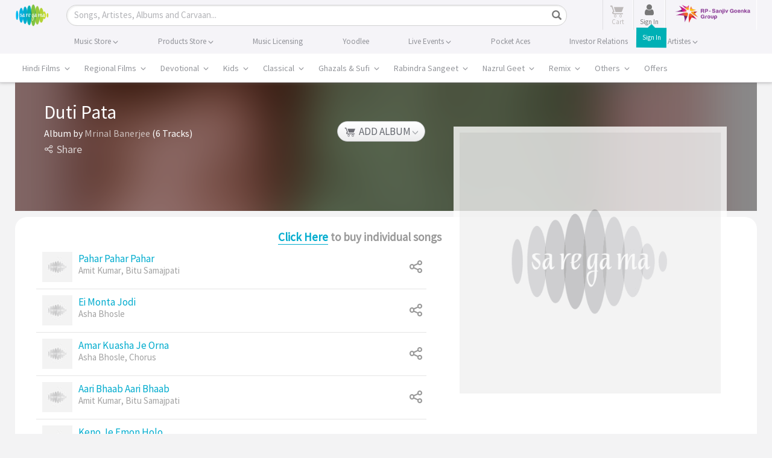

--- FILE ---
content_type: text/html; charset=UTF-8
request_url: https://www.saregama.com/ajax?action=view&type=viewupdate
body_size: 98
content:
[{"content_id":"1484","view_count":"8676","like_count":"0","share_count":"23","purchase_count":"17","relevancy":"8716","last_date":"2026-01-18 07:28:51"}]

--- FILE ---
content_type: text/html; charset=utf-8
request_url: https://www.google.com/recaptcha/api2/aframe
body_size: 184
content:
<!DOCTYPE HTML><html><head><meta http-equiv="content-type" content="text/html; charset=UTF-8"></head><body><script nonce="-qor1Wz1JP6vCDWs3VN6EQ">/** Anti-fraud and anti-abuse applications only. See google.com/recaptcha */ try{var clients={'sodar':'https://pagead2.googlesyndication.com/pagead/sodar?'};window.addEventListener("message",function(a){try{if(a.source===window.parent){var b=JSON.parse(a.data);var c=clients[b['id']];if(c){var d=document.createElement('img');d.src=c+b['params']+'&rc='+(localStorage.getItem("rc::a")?sessionStorage.getItem("rc::b"):"");window.document.body.appendChild(d);sessionStorage.setItem("rc::e",parseInt(sessionStorage.getItem("rc::e")||0)+1);localStorage.setItem("rc::h",'1768701535473');}}}catch(b){}});window.parent.postMessage("_grecaptcha_ready", "*");}catch(b){}</script></body></html>